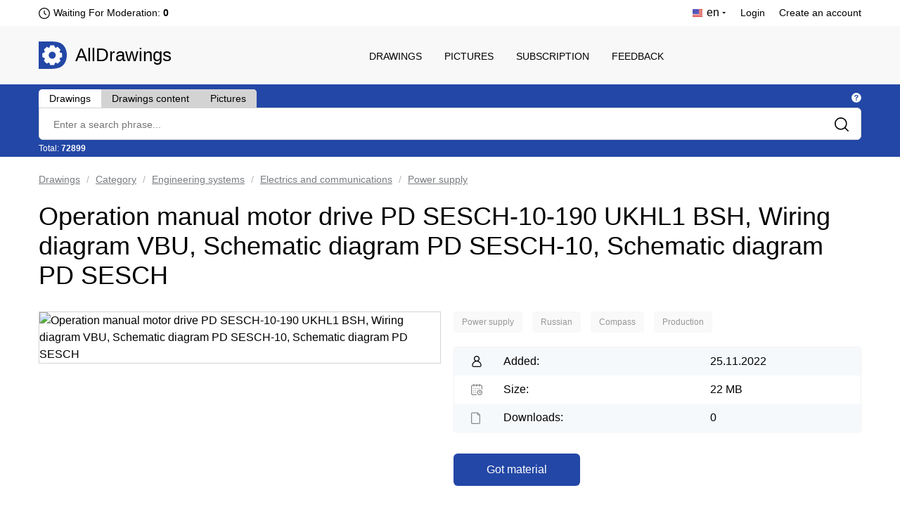

--- FILE ---
content_type: text/html; charset=UTF-8
request_url: https://alldrawings.ru/en/drawings-and-3d-models/item/operation-manual-motor-drive-pd-sesch-10-190-ukhl-1-bsh-wiring-diagram-vbu-schematic-diagram-pd-sesch-10-schematic-diagram-pd-sesch
body_size: 13617
content:
<!DOCTYPE html>
<html lang="en">
<head>
            <meta name="viewport" content="width=device-width, initial-scale=1.0, maximum-scale=1.0, minimum-scale=1.0">
        <meta http-equiv="Content-Type" content="text/html; charset=UTF-8"/>
        <meta name="description" content="Operation manual motor drive PD SESCH-10-190 UKHL1 BSH, Wiring diagram VBU, Schematic diagram PD SESCH-10, Schematic diagram PD SESCH - download drawings in format dwg (autocad) | cdw (kompass)"/>
        <title>Operation manual motor drive PD SESCH-10-190 UKHL1 BSH, Wiring diagram VBU, Schematic diagram PD SESCH-10, Schematic diagram PD SESCH | Download drawings, blueprints, Autocad blocks, 3D models | AllDrawings</title>
        <link rel="icon" type="image/png" sizes="32x32" href="/favicon-32x32.png">
        <link rel="icon" type="image/png" sizes="16x16" href="/favicon-16x16.png">
                    <link rel="canonical" href="https://alldrawings.ru/en/drawings-and-3d-models/item/operation-manual-motor-drive-pd-sesch-10-190-ukhl-1-bsh-wiring-diagram-vbu-schematic-diagram-pd-sesch-10-schematic-diagram-pd-sesch"/>
                            
    <link rel="stylesheet" href="/build/view_material.64bb89eb.css">
        <link rel="stylesheet" href="/build/4.b01e17e9.css"><link rel="stylesheet" href="/build/app.ce18ede9.css">
                <link rel="stylesheet" href="/build/app980.cbdca8c2.css" media="screen and (max-width: 1190px)">
        <link rel="stylesheet" href="/build/app768.af719352.css" media="screen and (max-width: 1020px)">
        <link rel="stylesheet" href="/build/app320.35fed083.css" media="screen and (max-width: 768px)">
        <link rel="stylesheet" href="/build/app_custom.1b8f0ee9.css">
    </head>
<body>
    <div id="counters" style="position:absolute; left:-9999px;">
        <!--LiveInternet counter-->
        <script type="text/javascript"><!--
            document.write("<img src='//counter.yadro.ru/hit?t44.5;r" +
                escape(document.referrer) + ((typeof (screen) == "undefined") ? "" :
                    ";s" + screen.width + "*" + screen.height + "*" + (screen.colorDepth ?
                    screen.colorDepth : screen.pixelDepth)) + ";u" + escape(document.URL) +
                ";" + Math.random() +
                "' alt='' title='LiveInternet' " +
                "border='0' width='31' height='31'>")
            //--></script><!--/LiveInternet-->


        <!-- Yandex.Metrika counter -->
        <script type="text/javascript" >
            (function(m,e,t,r,i,k,a){m[i]=m[i]||function(){(m[i].a=m[i].a||[]).push(arguments)};
                m[i].l=1*new Date();k=e.createElement(t),a=e.getElementsByTagName(t)[0],k.async=1,k.src=r,a.parentNode.insertBefore(k,a)})
            (window, document, "script", "https://mc.yandex.ru/metrika/tag.js", "ym");

            ym(17796973, "init", {
                clickmap:true,
                trackLinks:true,
                accurateTrackBounce:true,
                webvisor:true
            });
        </script>
        <noscript><div><img src="https://mc.yandex.ru/watch/17796973" style="position:absolute; left:-9999px;" alt="" /></div></noscript>
        <!-- /Yandex.Metrika counter -->

        <!-- Global site tag (gtag.js) - Google Analytics -->




    </div>
            <div class="htop">
    <div class="wrap">
        <div class="htop_l">
            <ul>
                <li><a style="display: none">RU</a>
                </li>
                <li>
                    
                                            <span>
                            <img class="lang-current-icon"
                                 data-tippy-content="Usually, moderation takes one day (24 hours). The previous moderation took place  1 day 8 hours 18 minutes ago"
                                 data-tippy-type="tippy-default"
                                 src="/build/images/markup/moderation-clock.3479cd2d.png" alt="icon"/>
                        </span>
                    
                                            <span id="waitingForModeration">
                            <span class="waiting-moderation-text">Waiting For Moderation: </span>
                            <b>
                               0
                            </b>
                        </span>
                                    </li>
            </ul>
        </div>
        <div class="htop_r">
            <ul>
                                                                                                            
                    <li class="logged"><span><img class="lang-current-icon"
                                                  src="/build/images/markup/flag-en.3c33de58.png"
                                                  alt="icon"/> <span>en</span></span>

                        <ul>
                                                                                                        <li>
                        <a class="locale-ru"
                           href="/spisok-kategorij/item/rukovodstvo-po-ekspluatatsii-motornogo-privoda-pd-seshch-10-190-ukhl1-bsh-skhema-montazhnaia-vbu-skhema-printsipialnaia-pd-seshch-10-skhema-montazhnaia-pd-seshch">Русский - RU</a>
                    </li>
                                                            </ul>
                    </li>
                
                                    <li><a href="/en/login">Login</a></li>
                    <li><a href="/en/register">Create an account</a></li>
                            </ul>
        </div>
        <div class="clear"></div>
    </div>
</div>
    <header>
    <div class="wrap">
	<span class="adapt_menu">
		<span class="adapt_menu_a adapt_menu1"></span>
		<span class="adapt_menu_a adapt_menu2"></span>
		<span class="adapt_menu_a adapt_menu3"></span>
        <span class="adapt_menu_text">Menu</span>
	</span>
                <div class="logo"><a href="/en/">AllDrawings</a></div>
        <nav class="nav_top">
            <span class="nav_close"></span>
            <ul>
                
                                        
<li class="">
    <a href="/en/section/drawings-and-3d-models">Drawings</a>
</li>
                                        
<li class="">
    <a href="/en/section/pictures">Pictures</a>
</li>
                                        
<li class="">
    <a href="/en/access">Subscription</a>
</li>
                                        
<li class="">
    <a href="/en/feedback">Feedback</a>
</li>
                
                
            </ul>
        </nav>
        <div class="clear"></div>
    </div>
</header>

    

            
<div id="search_area" class="search"
     data-see-all-results-message="Explore all search results:"
     data-no-results-message="Nothing has been found"
     data-current-search-url="https://alldrawings.ru/en/drawings-and-3d-models/search"
     data-current-autocomplete-url="https://alldrawings.ru/en/drawings-and-3d-models/items-list-autocomplete"
     data-text-extraction-extension="dwg,cdw,frw,spw,doc,docx,pdf"
>
    <div class="wrap">
        <div class="search_top">
            <div class="tabs_links">
                <span class="tab_element "
                      id="drawing_autocomplete_tab"
                      data-search-url="https://alldrawings.ru/en/drawings-and-3d-models/search"
                      data-autocomplete-url="https://alldrawings.ru/en/drawings-and-3d-models/items-list-autocomplete"
                      data-num="72899"
                >Drawings</span>
                <span class="tab_element not_active"
                      id="files_search_autocomplete_tab"
                      data-search-url="https://alldrawings.ru/en/drawings-and-3d-models/content-search"
                      data-num="202467"
                      data-has-advanced-search="true"
                >Drawings content</span>
                <span class="tab_element not_active"
                      id="picture_autocomplete_tab"
                      data-search-url="https://alldrawings.ru/en/pictures/search"
                      data-autocomplete-url="https://alldrawings.ru/en/pictures/items-list-autocomplete"
                      data-num="45533"
                >Pictures</span>
            </div>
            <div class="search_tooltip">
                    <span class="help_tooltip_white"
                          data-tippy-content="<span class='left-align-theme'> <ul> <li><b>Drawings</b> - Search by materials name</li> <li><b>Drawings content</b> - Search by project's files text content. Support search for files with extensions: <b>dwg</b>, <b>cdw</b>, <b>frw</b>, <b>spw</b>, <b>doc</b>, <b>docx</b>, <b>pdf</b></li> <li><b>Pictures</b> - Search by pictures name</li> </ul> </span>"
                          data-tippy-type="tippy-html"
                    ></span>
            </div>
            <div class="clear"></div>
        </div>
        <div class="search_block">
                        <form name="searchForm" method="get" action="https://alldrawings.ru/en/drawings-and-3d-models/search" id="searchForm" name="s" autocomplete="off">
            
            <div><input type="search" id="searchForm_name" name="searchForm[name]" class="search_text" placeholder="Enter a search phrase..." /></div>
            <input class="search_submit" type="submit" value=""/>
        </div>
        <div class="search_bottom">
            <div class="search_stat">
                Total: <b id="numItems">72899</b>
            </div>
            <div id="toggle_advanced_search_button"
                 class="toggle_advanced_search"  style="display: none" >
                Advanced search
            </div>
        </div>
        <div class="clear"></div>
        <div id="advanced_search_area" class="advanced_search"  style="display: none" >
            <div class="advanced_search_label">Search in files:</div>
            <div><input type="text" id="searchForm_contentSearchExtensions" name="searchForm[contentSearchExtensions]" value="dwg,cdw,frw,spw,doc,docx,pdf" /></div>
        </div>
        </form>

    </div>
</div>

        <div id="content">
        <div class="wrap">
                                     <div class="breadcrumbs" id="breadcrumbs">
        <ul>
                            <li>
                                            <a href="
                                                                /en/section/drawings-and-3d-models
                                                    ">Drawings</a>
                                    </li>
                            <li>
                                            <a href="
                                                            /en/drawings-and-3d-models/category/category
                                                    ">Category</a>
                                    </li>
                            <li>
                                            <a href="
                                                            /en/drawings-and-3d-models/category/engineering-systems
                                                    ">Engineering systems</a>
                                    </li>
                            <li>
                                            <a href="
                                                            /en/drawings-and-3d-models/category/electrics-and-communications
                                                    ">Electrics and communications</a>
                                    </li>
                            <li>
                                            <a href="
                                                            /en/drawings-and-3d-models/category/power-supply
                                                    ">Power supply</a>
                                    </li>
                    </ul>
    </div>
    <div itemscope itemtype="https://schema.org/Drawing">
        <h1 itemprop="name">Operation manual motor drive PD SESCH-10-190 UKHL1 BSH, Wiring diagram VBU, Schematic diagram PD SESCH-10, Schematic diagram PD SESCH</h1>

        <div id="gallery-area" data-item-id="75b58d10-b8ec-4709-b242-5aaa9652b3b8" class="card_product_l">
            <div id="gallery-top" class="swiper-container gallery-top">
                <div id="gallery" class="swiper-wrapper">
                                            <img  id="main-image" itemprop="image"                                 data-src="https://media.alldrawings.ru/media_autogenerated/original/prod/images/2022-11/26/fa3e1ac5-c7ea-4953-8521-a015df68bc29.png"
                                class="swiper-slide gallery-image"
                                src="https://media.alldrawings.ru/media_autogenerated/items_info_main_image/prod/images/2022-11/26/fa3e1ac5-c7ea-4953-8521-a015df68bc29.png" title="Operation manual motor drive PD SESCH-10-190 UKHL1 BSH, Wiring diagram VBU, Schematic diagram PD SESCH-10, Schematic diagram PD SESCH"
                                alt="Operation manual motor drive PD SESCH-10-190 UKHL1 BSH, Wiring diagram VBU, Schematic diagram PD SESCH-10, Schematic diagram PD SESCH">
                                                        </div>
                            </div>

                    </div>

        <div class="card_product_r">
                        
            <div id="categories-list" class="more_sections">
    <ul itemprop="keywords">
                    <li class="category">
                                    <a href="/en/drawings-and-3d-models/category/power-supply">
                        Power supply
                    </a>
                            </li>
                    <li class="category">
                                    <a href="/en/drawings-and-3d-models/category/russian">
                        Russian
                    </a>
                            </li>
                    <li class="category">
                                    <a href="/en/drawings-and-3d-models/category/compass">
                        Compass
                    </a>
                            </li>
                    <li class="category">
                                    <a href="/en/drawings-and-3d-models/category/production">
                        Production
                    </a>
                            </li>
        
    </ul>
</div>

            <div class="card_product_r_info">
                <ul>
                                                                    <li><span>Added:</span> 25.11.2022</li>
                        <li>
                            <span>Size:</span> 22 MB
                        </li>
                        <li id="numDownloads">
                            <span>Downloads:</span> 0
                        </li>
                                    </ul>
            </div>

            <div id="download-area" class="download_area">
                                                <div class="card_product_r_download">
                <a id="temporary-free-download" class="button download_link"
                   href="/en/purchase/fast/75b58d10-b8ec-4709-b242-5aaa9652b3b8">
                    Got material
                </a>
            </div>
                                    </div>
            <div class="ya-share2" data-curtain data-shape="round"
                 data-services="vkontakte,facebook,odnoklassniki,telegram,twitter,pinterest,linkedin,reddit"
                 data-image="https://media.alldrawings.ru/media_autogenerated/items_info_main_image/prod/images/2022-11/26/fa3e1ac5-c7ea-4953-8521-a015df68bc29.png"></div>
            <div class="s_media_links">
                <div class="t_bot_area">
                    <div>
                        <img src="/build/images/markup/bot.639479ce.png" alt="telegram_icon">
                        <a class="bot_link" target="_blank"
                           href="https://telegram.me/AllDrawingsBot">Telegram bot for searching materials</a>
                    </div>
                    <div>
                        <img src="/build/images/markup/dollar.4cb8b084.png" alt="telegram_icon">
                        <a class="bot_link" target="_blank"
                           href="/en/blog/item/drawings-purchasing">Drawings purchasing</a>
                    </div>

                </div>

                <div class="s_media_links_title">Subscribe to receive an information about new materials:</div>

                <div><img src="/build/images/markup/telegram_icon.92882d13.png" alt="telegram_icon"><a
                            title="Telegram"
                            target="_blank"
                            class="s_media_links_link"
                            href="https://t.me/alldrawings">https://t.me/alldrawings</a>
                </div>
                <div><img src="/build/images/markup/vk_icon.65626b4f.png" alt="vk_icon"><a title="VKontakte"
                                                                                                target="_blank"
                                                                                                class="s_media_links_link"
                                                                                                href="https://vk.com/alldrawings">https://vk.com/alldrawings</a>
                </div>
            </div>
        </div>

        <div class="clear"></div>

                    <div class="card_product_tabs">
                <div id="description" class="content_description">
                    <h2>Description</h2>
                    <div itemprop="description"
                         id="description_text"><p>Factory circuits for the motor drive PD SESCH-10 and the remote control unit VBU. Includes: mounting scheme PD-10 (formats bmp, cdw, dxf, dwg), VBU (formats bmp, cdw, dxf, dwg), schematic diagram pd SESCH-10 (formats bmp, cdw, dwg).</p></div>
                </div>

                <div data-no-search-result="No matches has been found"
                     data-no-overall-search-result="Files with matches have not been found"
                     data-num-matches="Files with matches:"
                     data-search-url="/en/catalog/attachment-search/75b58d10-b8ec-4709-b242-5aaa9652b3b8"
                     id="filesStructure"
                     class="composition">
                    <h2>Project&#039;s Content</h2>
                                            <div class="overallSearchInfo" id="overallSearchInfo"></div>
                        <span id="structureSearchProgress"></span>
                        <div class="searchInAttachments" id="searchInAttachments">
                            <input placeholder="Search in files text content..."
                                   class="searchInAttachmentsInput" type="search" id="searchInAttachmentsInput"
                                   name="searchInAttachmentsInput"/>
                        </div>
                        <div class="clear"></div>
                                        <div id="structureTable" class="structure_table_wrapper">
                        <table>
                            <tbody>
                                                                                                <tr id="elem_row_35778718-7113-4bf9-85cd-14f69f5da209"
                                        class="level-0 tableRow "
                                        data-row-offset="1em">
                                        <td class="columnFileName">
                                            <div class="table_structure_name">
                                                <img class="structure_element_icon"
                                                     src="/build/images/icons/icon-dxf.3ae1c8cb.png"
                                                                                                                    data-tippy-content="Can be opened with: AutoCAD or DWG TrueView"
                                                            data-tippy-type="tippy-default"
                                                                                                             alt="icon"/>
                                                <span id="elem_row_35778718-7113-4bf9-85cd-14f69f5da209"
                                                      class="file_name
                                                                                                            ">
                                                    6ГК 388 691 СБ Шкаф управления привода ПД СЭЩ (изм.1).dxf
                                                </span>

                                                                                                    <span class="elem_row_metadata">[</span>
                                                
                                                                                                    <span class="elem_row_metadata">
                                                    8 MB
                                                </span>
                                                
                                                
                                                
                                                
                                                                                                    <span class="elem_row_metadata">]</span>
                                                
                                                
                                            </div>
                                            <span data-elem-id="35778718-7113-4bf9-85cd-14f69f5da209"></span>
                                        </td>
                                    </tr>
                                                                                                                                <tr id="elem_row_1d0bfc1a-ba00-4d29-87d2-485123eeab54"
                                        class="level-0 tableRow "
                                        data-row-offset="2em">
                                        <td class="columnFileName">
                                            <div class="table_structure_name">
                                                <img class="structure_element_icon"
                                                     src="/build/images/icons/icon-dxf.3ae1c8cb.png"
                                                                                                                    data-tippy-content="Can be opened with: AutoCAD or DWG TrueView"
                                                            data-tippy-type="tippy-default"
                                                                                                             alt="icon"/>
                                                <span id="elem_row_1d0bfc1a-ba00-4d29-87d2-485123eeab54"
                                                      class="file_name
                                                                                                            ">
                                                    6ГК 388 691 Э4 Схема монтажная ВБУ.dxf
                                                </span>

                                                                                                    <span class="elem_row_metadata">[</span>
                                                
                                                                                                    <span class="elem_row_metadata">
                                                    545 KB
                                                </span>
                                                
                                                
                                                
                                                
                                                                                                    <span class="elem_row_metadata">]</span>
                                                
                                                
                                            </div>
                                            <span data-elem-id="1d0bfc1a-ba00-4d29-87d2-485123eeab54"></span>
                                        </td>
                                    </tr>
                                                                                                                                <tr id="elem_row_289ec900-2588-4b72-912a-1ffa1ca9e7d7"
                                        class="level-0 tableRow "
                                        data-row-offset="3em">
                                        <td class="columnFileName">
                                            <div class="table_structure_name">
                                                <img class="structure_element_icon"
                                                     src="/build/images/icons/icon-bmp.2fce789e.png"
                                                                                                                    data-tippy-content="Can be opened with: Program for viewing images"
                                                            data-tippy-type="tippy-default"
                                                                                                             alt="icon"/>
                                                <span id="elem_row_289ec900-2588-4b72-912a-1ffa1ca9e7d7"
                                                      class="file_name
                                                                                                            ">
                                                    6ГК 207 065 Э4 1 Схема монтажная ПД СЭЩ изм.5з(3).bmp
                                                </span>

                                                                                                    <span class="elem_row_metadata">[</span>
                                                
                                                                                                    <span class="elem_row_metadata">
                                                    370 KB
                                                </span>
                                                
                                                
                                                
                                                
                                                                                                    <span class="elem_row_metadata">]</span>
                                                
                                                
                                            </div>
                                            <span data-elem-id="289ec900-2588-4b72-912a-1ffa1ca9e7d7"></span>
                                        </td>
                                    </tr>
                                                                                                                                <tr id="elem_row_4945f14c-309b-4832-9b81-8be2cab60eac"
                                        class="level-0 tableRow "
                                        data-row-offset="4em">
                                        <td class="columnFileName">
                                            <div class="table_structure_name">
                                                <img class="structure_element_icon"
                                                     src="/build/images/icons/icon-pdf.25deeb74.png"
                                                                                                                    data-tippy-content="Can be opened with: Adobe Acrobat Reader"
                                                            data-tippy-type="tippy-default"
                                                                                                             alt="icon"/>
                                                <span id="elem_row_4945f14c-309b-4832-9b81-8be2cab60eac"
                                                      class="file_name
                                                                                                            ">
                                                    0ГК.412.282-01 РЭ ПД СЭЩ-10-190 УХЛ1 БШ.pdf
                                                </span>

                                                                                                    <span class="elem_row_metadata">[</span>
                                                
                                                                                                    <span class="elem_row_metadata">
                                                    2 MB
                                                </span>
                                                
                                                
                                                                                                                                                            <span class="indexMark"
                                                              data-tippy-content="File&#039;s text content is not available for search"
                                                              data-tippy-type="tippy-default">
                                                            <img src="/build/images/markup/icon-search-crossed.54e5e660.png"/>
                                                        </span>
                                                                                                    
                                                
                                                                                                    <span class="elem_row_metadata">]</span>
                                                
                                                
                                            </div>
                                            <span data-elem-id="4945f14c-309b-4832-9b81-8be2cab60eac"></span>
                                        </td>
                                    </tr>
                                                                                                                                <tr id="elem_row_dd4b6c89-25ae-4f0b-8f9c-e85bc8c30f84"
                                        class="level-0 tableRow has_additional_info"
                                        data-row-offset="5em">
                                        <td class="columnFileName">
                                            <div class="table_structure_name">
                                                <img class="structure_element_icon"
                                                     src="/build/images/icons/icon-dwg.cc3682be.png"
                                                                                                                    data-tippy-content="Can be opened with: AutoCAD or DWG TrueView"
                                                            data-tippy-type="tippy-default"
                                                                                                             alt="icon"/>
                                                <span id="elem_row_dd4b6c89-25ae-4f0b-8f9c-e85bc8c30f84"
                                                      class="file_name
                                                                                                            ">
                                                    6ГК 388 691 СБ Шкаф управления привода ПД СЭЩ (изм.1).dwg
                                                </span>

                                                                                                    <span class="elem_row_metadata">[</span>
                                                
                                                                                                    <span class="elem_row_metadata">
                                                    853 KB
                                                </span>
                                                
                                                
                                                                                                                                                            <span class="indexMark"
                                                              data-tippy-content="File&#039;s text content is available for search"
                                                              data-tippy-type="tippy-default">
                                                            <img src="/build/images/markup/icon-search.a03ef3c6.png"/>
                                                        </span>
                                                                                                    
                                                                                                    <span class="indexMark"
                                                          data-tippy-content="Content language: Russian"
                                                          data-tippy-type="tippy-default">
                                                    <img class="material-lang-icon"
                                                         src="/build/images/icons/materials_language_flags/ru.d634727e.png"/>
                                                    </span>
                                                
                                                                                                    <span class="elem_row_metadata">]</span>
                                                
                                                
                                            </div>
                                            <span data-elem-id="dd4b6c89-25ae-4f0b-8f9c-e85bc8c30f84"></span>
                                        </td>
                                    </tr>
                                                                                                                                <tr id="elem_row_ff837020-f146-4596-8fd7-2e94ba7013ae"
                                        class="level-0 tableRow has_additional_info"
                                        data-row-offset="6em">
                                        <td class="columnFileName">
                                            <div class="table_structure_name">
                                                <img class="structure_element_icon"
                                                     src="/build/images/icons/icon-dwg.cc3682be.png"
                                                                                                                    data-tippy-content="Can be opened with: AutoCAD or DWG TrueView"
                                                            data-tippy-type="tippy-default"
                                                                                                             alt="icon"/>
                                                <span id="elem_row_ff837020-f146-4596-8fd7-2e94ba7013ae"
                                                      class="file_name
                                                                                                            ">
                                                    6ГК 207 065 Э4 1 Схема монтажная ПД СЭЩ изм.5з.dwg
                                                </span>

                                                                                                    <span class="elem_row_metadata">[</span>
                                                
                                                                                                    <span class="elem_row_metadata">
                                                    114 KB
                                                </span>
                                                
                                                
                                                                                                                                                            <span class="indexMark"
                                                              data-tippy-content="File&#039;s text content is available for search"
                                                              data-tippy-type="tippy-default">
                                                            <img src="/build/images/markup/icon-search.a03ef3c6.png"/>
                                                        </span>
                                                                                                    
                                                                                                    <span class="indexMark"
                                                          data-tippy-content="Content language: Russian"
                                                          data-tippy-type="tippy-default">
                                                    <img class="material-lang-icon"
                                                         src="/build/images/icons/materials_language_flags/ru.d634727e.png"/>
                                                    </span>
                                                
                                                                                                    <span class="elem_row_metadata">]</span>
                                                
                                                
                                            </div>
                                            <span data-elem-id="ff837020-f146-4596-8fd7-2e94ba7013ae"></span>
                                        </td>
                                    </tr>
                                                                                                                                <tr id="elem_row_0606ac05-2731-455f-827e-9cb50b98f9a6"
                                        class="level-0 tableRow has_additional_info"
                                        data-row-offset="7em">
                                        <td class="columnFileName">
                                            <div class="table_structure_name">
                                                <img class="structure_element_icon"
                                                     src="/build/images/icons/icon-cdw.f568e495.png"
                                                                                                                    data-tippy-content="Can be opened with: Kompas or KOMPAS-3D Viewer"
                                                            data-tippy-type="tippy-default"
                                                                                                             alt="icon"/>
                                                <span id="elem_row_0606ac05-2731-455f-827e-9cb50b98f9a6"
                                                      class="file_name
                                                                                                            ">
                                                    6ГК 207 065 Э3 Схема принципиальная ПД СЭЩ-10.cdw
                                                </span>

                                                                                                    <span class="elem_row_metadata">[</span>
                                                
                                                                                                    <span class="elem_row_metadata">
                                                    78 KB
                                                </span>
                                                
                                                                                                    <span class="indexMark"
                                                          data-tippy-content="Preview is available"
                                                          data-tippy-type="tippy-default">
                                                            <img src="/build/images/markup/icon-image.3c25b3c5.png"/>
                                                        </span>
                                                
                                                                                                                                                            <span class="indexMark"
                                                              data-tippy-content="File&#039;s text content is available for search"
                                                              data-tippy-type="tippy-default">
                                                            <img src="/build/images/markup/icon-search.a03ef3c6.png"/>
                                                        </span>
                                                                                                    
                                                                                                    <span class="indexMark"
                                                          data-tippy-content="Content language: Russian"
                                                          data-tippy-type="tippy-default">
                                                    <img class="material-lang-icon"
                                                         src="/build/images/icons/materials_language_flags/ru.d634727e.png"/>
                                                    </span>
                                                
                                                                                                    <span class="elem_row_metadata">]</span>
                                                
                                                
                                            </div>
                                            <span data-elem-id="0606ac05-2731-455f-827e-9cb50b98f9a6"></span>
                                        </td>
                                    </tr>
                                                                                                                                <tr id="elem_row_216371c5-b4cb-4c45-b9c9-be229ca87c61"
                                        class="level-0 tableRow has_additional_info"
                                        data-row-offset="8em">
                                        <td class="columnFileName">
                                            <div class="table_structure_name">
                                                <img class="structure_element_icon"
                                                     src="/build/images/icons/icon-dwg.cc3682be.png"
                                                                                                                    data-tippy-content="Can be opened with: AutoCAD or DWG TrueView"
                                                            data-tippy-type="tippy-default"
                                                                                                             alt="icon"/>
                                                <span id="elem_row_216371c5-b4cb-4c45-b9c9-be229ca87c61"
                                                      class="file_name
                                                                                                            ">
                                                    6ГК 207 065 Э3 Схема принципиальная ПД СЭЩ-10.dwg
                                                </span>

                                                                                                    <span class="elem_row_metadata">[</span>
                                                
                                                                                                    <span class="elem_row_metadata">
                                                    68 KB
                                                </span>
                                                
                                                
                                                                                                                                                            <span class="indexMark"
                                                              data-tippy-content="File&#039;s text content is available for search"
                                                              data-tippy-type="tippy-default">
                                                            <img src="/build/images/markup/icon-search.a03ef3c6.png"/>
                                                        </span>
                                                                                                    
                                                                                                    <span class="indexMark"
                                                          data-tippy-content="Content language: Russian"
                                                          data-tippy-type="tippy-default">
                                                    <img class="material-lang-icon"
                                                         src="/build/images/icons/materials_language_flags/ru.d634727e.png"/>
                                                    </span>
                                                
                                                                                                    <span class="elem_row_metadata">]</span>
                                                
                                                
                                            </div>
                                            <span data-elem-id="216371c5-b4cb-4c45-b9c9-be229ca87c61"></span>
                                        </td>
                                    </tr>
                                                                                                                                <tr id="elem_row_02ca7466-5087-4ce6-a3e9-d8e378e9290e"
                                        class="level-0 tableRow "
                                        data-row-offset="9em">
                                        <td class="columnFileName">
                                            <div class="table_structure_name">
                                                <img class="structure_element_icon"
                                                     src="/build/images/icons/icon-bmp.2fce789e.png"
                                                                                                                    data-tippy-content="Can be opened with: Program for viewing images"
                                                            data-tippy-type="tippy-default"
                                                                                                             alt="icon"/>
                                                <span id="elem_row_02ca7466-5087-4ce6-a3e9-d8e378e9290e"
                                                      class="file_name
                                                                                                            ">
                                                    6ГК 207 065 Э3 Схема принципиальная ПД СЭЩ-10.bmp
                                                </span>

                                                                                                    <span class="elem_row_metadata">[</span>
                                                
                                                                                                    <span class="elem_row_metadata">
                                                    2 MB
                                                </span>
                                                
                                                
                                                
                                                
                                                                                                    <span class="elem_row_metadata">]</span>
                                                
                                                
                                            </div>
                                            <span data-elem-id="02ca7466-5087-4ce6-a3e9-d8e378e9290e"></span>
                                        </td>
                                    </tr>
                                                                                                                                <tr id="elem_row_99863f83-91e1-4417-8191-96982d27fe9e"
                                        class="level-0 tableRow "
                                        data-row-offset="10em">
                                        <td class="columnFileName">
                                            <div class="table_structure_name">
                                                <img class="structure_element_icon"
                                                     src="/build/images/icons/icon-bmp.2fce789e.png"
                                                                                                                    data-tippy-content="Can be opened with: Program for viewing images"
                                                            data-tippy-type="tippy-default"
                                                                                                             alt="icon"/>
                                                <span id="elem_row_99863f83-91e1-4417-8191-96982d27fe9e"
                                                      class="file_name
                                                                                                            ">
                                                    6ГК 388 691 Э4 Схема монтажная ВБУ(1).bmp
                                                </span>

                                                                                                    <span class="elem_row_metadata">[</span>
                                                
                                                                                                    <span class="elem_row_metadata">
                                                    536 KB
                                                </span>
                                                
                                                
                                                
                                                
                                                                                                    <span class="elem_row_metadata">]</span>
                                                
                                                
                                            </div>
                                            <span data-elem-id="99863f83-91e1-4417-8191-96982d27fe9e"></span>
                                        </td>
                                    </tr>
                                                                                                                                <tr id="elem_row_acc53986-a657-4082-a249-e7746de59272"
                                        class="level-0 tableRow "
                                        data-row-offset="11em">
                                        <td class="columnFileName">
                                            <div class="table_structure_name">
                                                <img class="structure_element_icon"
                                                     src="/build/images/icons/icon-bmp.2fce789e.png"
                                                                                                                    data-tippy-content="Can be opened with: Program for viewing images"
                                                            data-tippy-type="tippy-default"
                                                                                                             alt="icon"/>
                                                <span id="elem_row_acc53986-a657-4082-a249-e7746de59272"
                                                      class="file_name
                                                                                                            ">
                                                    6ГК 388 691 Э4 Схема монтажная ВБУ(2).bmp
                                                </span>

                                                                                                    <span class="elem_row_metadata">[</span>
                                                
                                                                                                    <span class="elem_row_metadata">
                                                    536 KB
                                                </span>
                                                
                                                
                                                
                                                
                                                                                                    <span class="elem_row_metadata">]</span>
                                                
                                                
                                            </div>
                                            <span data-elem-id="acc53986-a657-4082-a249-e7746de59272"></span>
                                        </td>
                                    </tr>
                                                                                                                                <tr id="elem_row_5297a95f-ed36-41a2-98aa-c8ffef47cddd"
                                        class="level-0 tableRow has_additional_info"
                                        data-row-offset="12em">
                                        <td class="columnFileName">
                                            <div class="table_structure_name">
                                                <img class="structure_element_icon"
                                                     src="/build/images/icons/icon-dwg.cc3682be.png"
                                                                                                                    data-tippy-content="Can be opened with: AutoCAD or DWG TrueView"
                                                            data-tippy-type="tippy-default"
                                                                                                             alt="icon"/>
                                                <span id="elem_row_5297a95f-ed36-41a2-98aa-c8ffef47cddd"
                                                      class="file_name
                                                                                                            ">
                                                    6ГК 388 691 Э4 Схема монтажная ВБУ.dwg
                                                </span>

                                                                                                    <span class="elem_row_metadata">[</span>
                                                
                                                                                                    <span class="elem_row_metadata">
                                                    66 KB
                                                </span>
                                                
                                                
                                                                                                                                                            <span class="indexMark"
                                                              data-tippy-content="File&#039;s text content is available for search"
                                                              data-tippy-type="tippy-default">
                                                            <img src="/build/images/markup/icon-search.a03ef3c6.png"/>
                                                        </span>
                                                                                                    
                                                                                                    <span class="indexMark"
                                                          data-tippy-content="Content language: Russian"
                                                          data-tippy-type="tippy-default">
                                                    <img class="material-lang-icon"
                                                         src="/build/images/icons/materials_language_flags/ru.d634727e.png"/>
                                                    </span>
                                                
                                                                                                    <span class="elem_row_metadata">]</span>
                                                
                                                
                                            </div>
                                            <span data-elem-id="5297a95f-ed36-41a2-98aa-c8ffef47cddd"></span>
                                        </td>
                                    </tr>
                                                                                                                                <tr id="elem_row_3d6d8438-b544-4bed-83b2-beb4c170be6e"
                                        class="level-0 tableRow "
                                        data-row-offset="13em">
                                        <td class="columnFileName">
                                            <div class="table_structure_name">
                                                <img class="structure_element_icon"
                                                     src="/build/images/icons/icon-dxf.3ae1c8cb.png"
                                                                                                                    data-tippy-content="Can be opened with: AutoCAD or DWG TrueView"
                                                            data-tippy-type="tippy-default"
                                                                                                             alt="icon"/>
                                                <span id="elem_row_3d6d8438-b544-4bed-83b2-beb4c170be6e"
                                                      class="file_name
                                                                                                            ">
                                                    6ГК 207 065 Э4 1 Схема монтажная ПД СЭЩ изм.5з.dxf
                                                </span>

                                                                                                    <span class="elem_row_metadata">[</span>
                                                
                                                                                                    <span class="elem_row_metadata">
                                                    989 KB
                                                </span>
                                                
                                                
                                                
                                                
                                                                                                    <span class="elem_row_metadata">]</span>
                                                
                                                
                                            </div>
                                            <span data-elem-id="3d6d8438-b544-4bed-83b2-beb4c170be6e"></span>
                                        </td>
                                    </tr>
                                                                                                                                <tr id="elem_row_ffa290bf-2d43-417a-bb83-2802ef95ffdd"
                                        class="level-0 tableRow "
                                        data-row-offset="14em">
                                        <td class="columnFileName">
                                            <div class="table_structure_name">
                                                <img class="structure_element_icon"
                                                     src="/build/images/icons/icon-bmp.2fce789e.png"
                                                                                                                    data-tippy-content="Can be opened with: Program for viewing images"
                                                            data-tippy-type="tippy-default"
                                                                                                             alt="icon"/>
                                                <span id="elem_row_ffa290bf-2d43-417a-bb83-2802ef95ffdd"
                                                      class="file_name
                                                                                                            ">
                                                    6ГК 207 065 Э4 1 Схема монтажная ПД СЭЩ изм.5з(1).bmp
                                                </span>

                                                                                                    <span class="elem_row_metadata">[</span>
                                                
                                                                                                    <span class="elem_row_metadata">
                                                    1 MB
                                                </span>
                                                
                                                
                                                
                                                
                                                                                                    <span class="elem_row_metadata">]</span>
                                                
                                                
                                            </div>
                                            <span data-elem-id="ffa290bf-2d43-417a-bb83-2802ef95ffdd"></span>
                                        </td>
                                    </tr>
                                                                                                                                <tr id="elem_row_d207851c-8407-41a1-abf1-93967dda8eb1"
                                        class="level-0 tableRow "
                                        data-row-offset="15em">
                                        <td class="columnFileName">
                                            <div class="table_structure_name">
                                                <img class="structure_element_icon"
                                                     src="/build/images/icons/icon-bmp.2fce789e.png"
                                                                                                                    data-tippy-content="Can be opened with: Program for viewing images"
                                                            data-tippy-type="tippy-default"
                                                                                                             alt="icon"/>
                                                <span id="elem_row_d207851c-8407-41a1-abf1-93967dda8eb1"
                                                      class="file_name
                                                                                                            ">
                                                    6ГК 388 691 СБ Шкаф управления привода ПД СЭЩ (изм.1)(2).bmp
                                                </span>

                                                                                                    <span class="elem_row_metadata">[</span>
                                                
                                                                                                    <span class="elem_row_metadata">
                                                    1 MB
                                                </span>
                                                
                                                
                                                
                                                
                                                                                                    <span class="elem_row_metadata">]</span>
                                                
                                                
                                            </div>
                                            <span data-elem-id="d207851c-8407-41a1-abf1-93967dda8eb1"></span>
                                        </td>
                                    </tr>
                                                                                                                                <tr id="elem_row_59957f3f-6343-4f12-8627-81d2bfe64c86"
                                        class="level-0 tableRow "
                                        data-row-offset="16em">
                                        <td class="columnFileName">
                                            <div class="table_structure_name">
                                                <img class="structure_element_icon"
                                                     src="/build/images/icons/icon-bmp.2fce789e.png"
                                                                                                                    data-tippy-content="Can be opened with: Program for viewing images"
                                                            data-tippy-type="tippy-default"
                                                                                                             alt="icon"/>
                                                <span id="elem_row_59957f3f-6343-4f12-8627-81d2bfe64c86"
                                                      class="file_name
                                                                                                            ">
                                                    6ГК 207 065 Э4 1 Схема монтажная ПД СЭЩ изм.5з(2).bmp
                                                </span>

                                                                                                    <span class="elem_row_metadata">[</span>
                                                
                                                                                                    <span class="elem_row_metadata">
                                                    741 KB
                                                </span>
                                                
                                                
                                                
                                                
                                                                                                    <span class="elem_row_metadata">]</span>
                                                
                                                
                                            </div>
                                            <span data-elem-id="59957f3f-6343-4f12-8627-81d2bfe64c86"></span>
                                        </td>
                                    </tr>
                                                                                                                                <tr id="elem_row_5eb217b0-4056-4479-a909-1a4677bba2d1"
                                        class="level-0 tableRow "
                                        data-row-offset="17em">
                                        <td class="columnFileName">
                                            <div class="table_structure_name">
                                                <img class="structure_element_icon"
                                                     src="/build/images/icons/icon-bmp.2fce789e.png"
                                                                                                                    data-tippy-content="Can be opened with: Program for viewing images"
                                                            data-tippy-type="tippy-default"
                                                                                                             alt="icon"/>
                                                <span id="elem_row_5eb217b0-4056-4479-a909-1a4677bba2d1"
                                                      class="file_name
                                                                                                            ">
                                                    6ГК 388 691 СБ Шкаф управления привода ПД СЭЩ (изм.1)(1).bmp
                                                </span>

                                                                                                    <span class="elem_row_metadata">[</span>
                                                
                                                                                                    <span class="elem_row_metadata">
                                                    1 MB
                                                </span>
                                                
                                                
                                                
                                                
                                                                                                    <span class="elem_row_metadata">]</span>
                                                
                                                
                                            </div>
                                            <span data-elem-id="5eb217b0-4056-4479-a909-1a4677bba2d1"></span>
                                        </td>
                                    </tr>
                                                                                                                                <tr id="elem_row_9c87de1a-4c96-4ee2-94cd-dd4d96edcf0d"
                                        class="level-0 tableRow has_additional_info"
                                        data-row-offset="18em">
                                        <td class="columnFileName">
                                            <div class="table_structure_name">
                                                <img class="structure_element_icon"
                                                     src="/build/images/icons/icon-cdw.f568e495.png"
                                                                                                                    data-tippy-content="Can be opened with: Kompas or KOMPAS-3D Viewer"
                                                            data-tippy-type="tippy-default"
                                                                                                             alt="icon"/>
                                                <span id="elem_row_9c87de1a-4c96-4ee2-94cd-dd4d96edcf0d"
                                                      class="file_name
                                                                                                            ">
                                                    6ГК 388 691 СБ Шкаф управления привода ПД СЭЩ (изм.1).cdw
                                                </span>

                                                                                                    <span class="elem_row_metadata">[</span>
                                                
                                                                                                    <span class="elem_row_metadata">
                                                    2 MB
                                                </span>
                                                
                                                                                                    <span class="indexMark"
                                                          data-tippy-content="Preview is available"
                                                          data-tippy-type="tippy-default">
                                                            <img src="/build/images/markup/icon-image.3c25b3c5.png"/>
                                                        </span>
                                                
                                                                                                                                                            <span class="indexMark"
                                                              data-tippy-content="File&#039;s text content is available for search"
                                                              data-tippy-type="tippy-default">
                                                            <img src="/build/images/markup/icon-search.a03ef3c6.png"/>
                                                        </span>
                                                                                                    
                                                                                                    <span class="indexMark"
                                                          data-tippy-content="Content language: Russian"
                                                          data-tippy-type="tippy-default">
                                                    <img class="material-lang-icon"
                                                         src="/build/images/icons/materials_language_flags/ru.d634727e.png"/>
                                                    </span>
                                                
                                                                                                    <span class="elem_row_metadata">]</span>
                                                
                                                
                                            </div>
                                            <span data-elem-id="9c87de1a-4c96-4ee2-94cd-dd4d96edcf0d"></span>
                                        </td>
                                    </tr>
                                                                                                                                <tr id="elem_row_0f670032-816f-4f69-8325-caca41b6a5e6"
                                        class="level-0 tableRow has_additional_info"
                                        data-row-offset="19em">
                                        <td class="columnFileName">
                                            <div class="table_structure_name">
                                                <img class="structure_element_icon"
                                                     src="/build/images/icons/icon-cdw.f568e495.png"
                                                                                                                    data-tippy-content="Can be opened with: Kompas or KOMPAS-3D Viewer"
                                                            data-tippy-type="tippy-default"
                                                                                                             alt="icon"/>
                                                <span id="elem_row_0f670032-816f-4f69-8325-caca41b6a5e6"
                                                      class="file_name
                                                                                                            ">
                                                    6ГК 207 065 Э4 1 Схема монтажная ПД СЭЩ изм.5з.cdw
                                                </span>

                                                                                                    <span class="elem_row_metadata">[</span>
                                                
                                                                                                    <span class="elem_row_metadata">
                                                    632 KB
                                                </span>
                                                
                                                                                                    <span class="indexMark"
                                                          data-tippy-content="Preview is available"
                                                          data-tippy-type="tippy-default">
                                                            <img src="/build/images/markup/icon-image.3c25b3c5.png"/>
                                                        </span>
                                                
                                                                                                                                                            <span class="indexMark"
                                                              data-tippy-content="File&#039;s text content is available for search"
                                                              data-tippy-type="tippy-default">
                                                            <img src="/build/images/markup/icon-search.a03ef3c6.png"/>
                                                        </span>
                                                                                                    
                                                                                                    <span class="indexMark"
                                                          data-tippy-content="Content language: Russian"
                                                          data-tippy-type="tippy-default">
                                                    <img class="material-lang-icon"
                                                         src="/build/images/icons/materials_language_flags/ru.d634727e.png"/>
                                                    </span>
                                                
                                                                                                    <span class="elem_row_metadata">]</span>
                                                
                                                
                                            </div>
                                            <span data-elem-id="0f670032-816f-4f69-8325-caca41b6a5e6"></span>
                                        </td>
                                    </tr>
                                                                                                                                <tr id="elem_row_c08af1dd-5bd8-4fc1-9901-4e8a821a2b46"
                                        class="level-0 tableRow has_additional_info"
                                        data-row-offset="20em">
                                        <td class="columnFileName">
                                            <div class="table_structure_name">
                                                <img class="structure_element_icon"
                                                     src="/build/images/icons/icon-cdw.f568e495.png"
                                                                                                                    data-tippy-content="Can be opened with: Kompas or KOMPAS-3D Viewer"
                                                            data-tippy-type="tippy-default"
                                                                                                             alt="icon"/>
                                                <span id="elem_row_c08af1dd-5bd8-4fc1-9901-4e8a821a2b46"
                                                      class="file_name
                                                                                                            ">
                                                    6ГК 388 691 Э4 Схема монтажная ВБУ.cdw
                                                </span>

                                                                                                    <span class="elem_row_metadata">[</span>
                                                
                                                                                                    <span class="elem_row_metadata">
                                                    335 KB
                                                </span>
                                                
                                                                                                    <span class="indexMark"
                                                          data-tippy-content="Preview is available"
                                                          data-tippy-type="tippy-default">
                                                            <img src="/build/images/markup/icon-image.3c25b3c5.png"/>
                                                        </span>
                                                
                                                                                                                                                            <span class="indexMark"
                                                              data-tippy-content="File&#039;s text content is available for search"
                                                              data-tippy-type="tippy-default">
                                                            <img src="/build/images/markup/icon-search.a03ef3c6.png"/>
                                                        </span>
                                                                                                    
                                                                                                    <span class="indexMark"
                                                          data-tippy-content="Content language: Russian"
                                                          data-tippy-type="tippy-default">
                                                    <img class="material-lang-icon"
                                                         src="/build/images/icons/materials_language_flags/ru.d634727e.png"/>
                                                    </span>
                                                
                                                                                                    <span class="elem_row_metadata">]</span>
                                                
                                                
                                            </div>
                                            <span data-elem-id="c08af1dd-5bd8-4fc1-9901-4e8a821a2b46"></span>
                                        </td>
                                    </tr>
                                                                                        </tbody>
                        </table>
                    </div>
                </div>

                <div class="programs_block">
                                                            <div class="programs_block">
                    <div class="programs_title">The material is an archive with files that can be opened in programs:</div>
                    <ul class="programs_list_ul">
                                                    <li class="programs_list_li">AutoCAD or DWG TrueView</li>
                                                    <li class="programs_list_li">Program for viewing images</li>
                                                    <li class="programs_list_li">Adobe Acrobat Reader</li>
                                                    <li class="programs_list_li">Kompas or KOMPAS-3D Viewer</li>
                                            </ul>
                </div>
                <div class="about_materials_link"><a rel="nofollow" href="/en/feedback#faq">About file formats and types of materials</a></div>
            
                        </div>

                                    <div id="additional_description" class="content_description">
                        <h2>Additional information</h2>
                        <div itemprop="text" id="additional_description_text"
                             class="additional_description_text">

                                                            <div class="drawing_content_title_area">
                                    <span class="drawing_content_title">Drawings content</span>
                                    <span class="help_tooltip_grey"
                                          data-tippy-content="Automatically retrieved and processed text which drawings contain"
                                          data-tippy-type="tippy-default"
                                    ></span>
                                </div>
                                                                                                                                                                                                                                                                                                                                                                                                                                                                                                                                                                                                                                                                                                                                                                                                                                                                                                                                                                <div class="file_content">
                                                <p id="elem_preview_dd4b6c89-25ae-4f0b-8f9c-e85bc8c30f84"
                                                   class="content_file_name">
                                                    <img class="structure_element_icon"
                                                         src="/build/images/icons/icon-dwg.cc3682be.png"
                                                         alt="icon"/>
                                                    <span class="structure_element_name">6ГК 388 691 СБ Шкаф управления привода ПД СЭЩ (изм.1).dwg</span>
                                                                                                    </p>

                                                
                                                                                            </div>
                                                                                                                                                                                                                                                                            <div class="file_content">
                                                <p id="elem_preview_ff837020-f146-4596-8fd7-2e94ba7013ae"
                                                   class="content_file_name">
                                                    <img class="structure_element_icon"
                                                         src="/build/images/icons/icon-dwg.cc3682be.png"
                                                         alt="icon"/>
                                                    <span class="structure_element_name">6ГК 207 065 Э4 1 Схема монтажная ПД СЭЩ изм.5з.dwg</span>
                                                                                                    </p>

                                                
                                                                                            </div>
                                                                                                                                                                                                                                                                            <div class="file_content">
                                                <p id="elem_preview_0606ac05-2731-455f-827e-9cb50b98f9a6"
                                                   class="content_file_name">
                                                    <img class="structure_element_icon"
                                                         src="/build/images/icons/icon-cdw.f568e495.png"
                                                         alt="icon"/>
                                                    <span class="structure_element_name">6ГК 207 065 Э3 Схема принципиальная ПД СЭЩ-10.cdw</span>
                                                                                                    </p>

                                                                                                    <div>
                                                        <img class="lazy file-thumb" alt="6ГК 207 065 Э3 Схема принципиальная ПД СЭЩ-10.cdw"
                                                             title="6ГК 207 065 Э3 Схема принципиальная ПД СЭЩ-10.cdw"
                                                             data-src="https://media.alldrawings.ru/media_autogenerated/structure_elements_thumbnail/prod/structure_element_raw_images/0606ac05-2731-455f-827e-9cb50b98f9a6.png"/>
                                                    </div>
                                                
                                                                                            </div>
                                                                                                                                                                                                                                                                            <div class="file_content">
                                                <p id="elem_preview_216371c5-b4cb-4c45-b9c9-be229ca87c61"
                                                   class="content_file_name">
                                                    <img class="structure_element_icon"
                                                         src="/build/images/icons/icon-dwg.cc3682be.png"
                                                         alt="icon"/>
                                                    <span class="structure_element_name">6ГК 207 065 Э3 Схема принципиальная ПД СЭЩ-10.dwg</span>
                                                                                                    </p>

                                                
                                                                                            </div>
                                                                                                                                                                                                                                                                                                                                                                                                                                                                                                                                                                                                                                                                                                                                                                                                                                                    <div class="file_content">
                                                <p id="elem_preview_5297a95f-ed36-41a2-98aa-c8ffef47cddd"
                                                   class="content_file_name">
                                                    <img class="structure_element_icon"
                                                         src="/build/images/icons/icon-dwg.cc3682be.png"
                                                         alt="icon"/>
                                                    <span class="structure_element_name">6ГК 388 691 Э4 Схема монтажная ВБУ.dwg</span>
                                                                                                    </p>

                                                
                                                                                            </div>
                                                                                                                                                                                                                                                                                                                                                                                                                                                                                                                                                                                                                                                                                                                                                                                                                                                                                                                                                                                                                                                                                                                                                                                                                                    <div class="file_content">
                                                <p id="elem_preview_9c87de1a-4c96-4ee2-94cd-dd4d96edcf0d"
                                                   class="content_file_name">
                                                    <img class="structure_element_icon"
                                                         src="/build/images/icons/icon-cdw.f568e495.png"
                                                         alt="icon"/>
                                                    <span class="structure_element_name">6ГК 388 691 СБ Шкаф управления привода ПД СЭЩ (изм.1).cdw</span>
                                                                                                    </p>

                                                                                                    <div>
                                                        <img class="lazy file-thumb" alt="6ГК 388 691 СБ Шкаф управления привода ПД СЭЩ (изм.1).cdw"
                                                             title="6ГК 388 691 СБ Шкаф управления привода ПД СЭЩ (изм.1).cdw"
                                                             data-src="https://media.alldrawings.ru/media_autogenerated/structure_elements_thumbnail/prod/structure_element_raw_images/9c87de1a-4c96-4ee2-94cd-dd4d96edcf0d.png"/>
                                                    </div>
                                                
                                                                                            </div>
                                                                                                                                                                                                                                                                            <div class="file_content">
                                                <p id="elem_preview_0f670032-816f-4f69-8325-caca41b6a5e6"
                                                   class="content_file_name">
                                                    <img class="structure_element_icon"
                                                         src="/build/images/icons/icon-cdw.f568e495.png"
                                                         alt="icon"/>
                                                    <span class="structure_element_name">6ГК 207 065 Э4 1 Схема монтажная ПД СЭЩ изм.5з.cdw</span>
                                                                                                    </p>

                                                                                                    <div>
                                                        <img class="lazy file-thumb" alt="6ГК 207 065 Э4 1 Схема монтажная ПД СЭЩ изм.5з.cdw"
                                                             title="6ГК 207 065 Э4 1 Схема монтажная ПД СЭЩ изм.5з.cdw"
                                                             data-src="https://media.alldrawings.ru/media_autogenerated/structure_elements_thumbnail/prod/structure_element_raw_images/0f670032-816f-4f69-8325-caca41b6a5e6.png"/>
                                                    </div>
                                                
                                                                                            </div>
                                                                                                                                                                                                                                                                            <div class="file_content">
                                                <p id="elem_preview_c08af1dd-5bd8-4fc1-9901-4e8a821a2b46"
                                                   class="content_file_name">
                                                    <img class="structure_element_icon"
                                                         src="/build/images/icons/icon-cdw.f568e495.png"
                                                         alt="icon"/>
                                                    <span class="structure_element_name">6ГК 388 691 Э4 Схема монтажная ВБУ.cdw</span>
                                                                                                    </p>

                                                                                                    <div>
                                                        <img class="lazy file-thumb" alt="6ГК 388 691 Э4 Схема монтажная ВБУ.cdw"
                                                             title="6ГК 388 691 Э4 Схема монтажная ВБУ.cdw"
                                                             data-src="https://media.alldrawings.ru/media_autogenerated/structure_elements_thumbnail/prod/structure_element_raw_images/c08af1dd-5bd8-4fc1-9901-4e8a821a2b46.png"/>
                                                    </div>
                                                
                                                                                            </div>
                                                                                                                                                                </div>
                    </div>
                            </div>
        

    </div>

    
        <div class="similar-items-area">
            <h2>Similar materials</h2>
            <div id="similar-items-list" class="items-list">
                                                
<div itemscope itemtype="https://schema.org/Drawing" class="prod_block itemThumb ">
    <div class="prod_block_img">
        <a itemprop="url" href="/en/drawings-and-3d-models/item/schematic-diagrams-of-electrical-circuits-of-the-kru-series-kru-sesch-63-kru-seshch-61m-with-microprocessor-devices-llc-stc-mechatronics-10425tm-t1">
                        <img itemprop="thumbnailUrl" src="" class="lazy" data-src="https://media.alldrawings.ru/media_autogenerated/items_in_category_thumb/prod/images/2023-01/30/f18eb37a-4a97-4919-8b89-704b90c72c83.jpg" alt="Schematic diagrams of electrical circuits of the KRU series KRU SESCH-63, KRU SESHCH-61M with microprocessor devices LLC STC Mechatronics. 10425TM-T1"
                 title="Schematic diagrams of electrical circuits of the KRU series KRU SESCH-63, KRU SESHCH-61M with microprocessor devices LLC STC Mechatronics. 10425TM-T1">
                    </a>
            </div>
    <div class="prod_block_info">
        <ul>
            <li class="prod_block_data">25.01.2023</li>
        </ul>
    </div>
    <div class="prod_block_zag"><a class="item-link"
                                   href="/en/drawings-and-3d-models/item/schematic-diagrams-of-electrical-circuits-of-the-kru-series-kru-sesch-63-kru-seshch-61m-with-microprocessor-devices-llc-stc-mechatronics-10425tm-t1">
            Schematic diagrams of electrical circuits of the KRU series KRU SESCH-63, KRU SESHCH-61M with microprocessor devices LLC STC Mechatronics. 10425TM-T1
        </a></div>
</div>

                                                
<div itemscope itemtype="https://schema.org/Drawing" class="prod_block itemThumb ">
    <div class="prod_block_img">
        <a itemprop="url" href="/en/drawings-and-3d-models/item/organization-of-wiring-installation-for-connection-to-the-workshop-wiring-of-the-6-r-82-sh-cantilever-milling-machine">
                        <img itemprop="thumbnailUrl" src="" class="lazy" data-src="https://media.alldrawings.ru/media_autogenerated/items_in_category_thumb/prod/images/2024-09/15/75983a11-d02f-4404-befc-d2322c97de54.png" alt="Organization of wiring installation for connection to the workshop wiring of the 6R82Sh cantilever milling machine"
                 title="Organization of wiring installation for connection to the workshop wiring of the 6R82Sh cantilever milling machine">
                    </a>
            </div>
    <div class="prod_block_info">
        <ul>
            <li class="prod_block_data">15.09.2024</li>
        </ul>
    </div>
    <div class="prod_block_zag"><a class="item-link"
                                   href="/en/drawings-and-3d-models/item/organization-of-wiring-installation-for-connection-to-the-workshop-wiring-of-the-6-r-82-sh-cantilever-milling-machine">
            Organization of wiring installation for connection to the workshop wiring of the 6R82Sh cantilever milling machine
        </a></div>
</div>

                                                
<div itemscope itemtype="https://schema.org/Drawing" class="prod_block itemThumb ">
    <div class="prod_block_img">
        <a itemprop="url" href="/en/drawings-and-3d-models/item/installation-of-support-insulator-ios-20-2000-ukhl1">
                        <img itemprop="thumbnailUrl" src="" class="lazy" data-src="https://media.alldrawings.ru/media_autogenerated/items_in_category_thumb/prod/images/2022-10/19/2844ec4e-cb4c-4ea1-8cc4-2a4596d1dbd6.jpg" alt="Installation of support insulator IOS-20-2000 UKhL1"
                 title="Installation of support insulator IOS-20-2000 UKhL1">
                    </a>
            </div>
    <div class="prod_block_info">
        <ul>
            <li class="prod_block_data">06.10.2022</li>
        </ul>
    </div>
    <div class="prod_block_zag"><a class="item-link"
                                   href="/en/drawings-and-3d-models/item/installation-of-support-insulator-ios-20-2000-ukhl1">
            Installation of support insulator IOS-20-2000 UKhL1
        </a></div>
</div>

                                                
<div itemscope itemtype="https://schema.org/Drawing" class="prod_block itemThumb prod_block_r">
    <div class="prod_block_img">
        <a itemprop="url" href="/en/drawings-and-3d-models/item/ios-35-2000-ukhl1-unit-drawing">
                        <img itemprop="thumbnailUrl" src="" class="lazy" data-src="https://media.alldrawings.ru/media_autogenerated/items_in_category_thumb/prod/images/2022-10/19/e430b6bd-dc03-4ecd-810c-a4f7583de0ec.jpg" alt="IOS-35-2000 UKhL1 unit. Drawing"
                 title="IOS-35-2000 UKhL1 unit. Drawing">
                    </a>
            </div>
    <div class="prod_block_info">
        <ul>
            <li class="prod_block_data">06.10.2022</li>
        </ul>
    </div>
    <div class="prod_block_zag"><a class="item-link"
                                   href="/en/drawings-and-3d-models/item/ios-35-2000-ukhl1-unit-drawing">
            IOS-35-2000 UKhL1 unit. Drawing
        </a></div>
</div>
    <div class="clear"></div>

                                                
<div itemscope itemtype="https://schema.org/Drawing" class="prod_block itemThumb ">
    <div class="prod_block_img">
        <a itemprop="url" href="/en/drawings-and-3d-models/item/installation-of-atdtstn-63000-220-110-ukhl1-autotransformer">
                        <img itemprop="thumbnailUrl" src="" class="lazy" data-src="https://media.alldrawings.ru/media_autogenerated/items_in_category_thumb/prod/images/2022-10/19/f383b272-8025-469e-8558-9d7a724653d9.jpg" alt="Installation of ATDTsTN-63000/220/110-UKhL1 autotransformer"
                 title="Installation of ATDTsTN-63000/220/110-UKhL1 autotransformer">
                    </a>
            </div>
    <div class="prod_block_info">
        <ul>
            <li class="prod_block_data">06.10.2022</li>
        </ul>
    </div>
    <div class="prod_block_zag"><a class="item-link"
                                   href="/en/drawings-and-3d-models/item/installation-of-atdtstn-63000-220-110-ukhl1-autotransformer">
            Installation of ATDTsTN-63000/220/110-UKhL1 autotransformer
        </a></div>
</div>

                                                
<div itemscope itemtype="https://schema.org/Drawing" class="prod_block itemThumb ">
    <div class="prod_block_img">
        <a itemprop="url" href="/en/drawings-and-3d-models/item/installation-drawing-of-rtdu-25000-110-ukhl1-reactor">
                        <img itemprop="thumbnailUrl" src="" class="lazy" data-src="https://media.alldrawings.ru/media_autogenerated/items_in_category_thumb/prod/images/2022-10/19/a1718c64-ae09-47a9-9138-5803cfe2824a.jpg" alt="Installation drawing of RTDU-25000/110-UKhL1 reactor"
                 title="Installation drawing of RTDU-25000/110-UKhL1 reactor">
                    </a>
            </div>
    <div class="prod_block_info">
        <ul>
            <li class="prod_block_data">06.10.2022</li>
        </ul>
    </div>
    <div class="prod_block_zag"><a class="item-link"
                                   href="/en/drawings-and-3d-models/item/installation-drawing-of-rtdu-25000-110-ukhl1-reactor">
            Installation drawing of RTDU-25000/110-UKhL1 reactor
        </a></div>
</div>

                                                
<div itemscope itemtype="https://schema.org/Drawing" class="prod_block itemThumb ">
    <div class="prod_block_img">
        <a itemprop="url" href="/en/drawings-and-3d-models/item/installation-of-bypass-reactor-rtu-63000-220-ukhl1">
                        <img itemprop="thumbnailUrl" src="" class="lazy" data-src="https://media.alldrawings.ru/media_autogenerated/items_in_category_thumb/prod/images/2022-10/19/0e9058b7-1952-40df-a733-90daac6d96d9.jpg" alt="Installation of bypass reactor RTU-63000/220-UKhL1"
                 title="Installation of bypass reactor RTU-63000/220-UKhL1">
                    </a>
            </div>
    <div class="prod_block_info">
        <ul>
            <li class="prod_block_data">06.10.2022</li>
        </ul>
    </div>
    <div class="prod_block_zag"><a class="item-link"
                                   href="/en/drawings-and-3d-models/item/installation-of-bypass-reactor-rtu-63000-220-ukhl1">
            Installation of bypass reactor RTU-63000/220-UKhL1
        </a></div>
</div>

                                                
<div itemscope itemtype="https://schema.org/Drawing" class="prod_block itemThumb prod_block_r">
    <div class="prod_block_img">
        <a itemprop="url" href="/en/drawings-and-3d-models/item/drawing-of-the-general-appearance-of-the-air-cooling-apparatus-2avg-1-6-22-zhe-b1-37-8-4-11-ukhl1">
                        <img itemprop="thumbnailUrl" src="" class="lazy" data-src="https://media.alldrawings.ru/media_autogenerated/items_in_category_thumb/prod/images/2023-01/30/bcf00180-ceda-4ba1-8586-5058186c17cd.jpg" alt="Drawing of the general appearance of the air cooling apparatus 2AVG-1.6-22-ZHE-B1-37-8-4-11-UKHL1"
                 title="Drawing of the general appearance of the air cooling apparatus 2AVG-1.6-22-ZHE-B1-37-8-4-11-UKHL1">
                    </a>
            </div>
    <div class="prod_block_info">
        <ul>
            <li class="prod_block_data">24.01.2023</li>
        </ul>
    </div>
    <div class="prod_block_zag"><a class="item-link"
                                   href="/en/drawings-and-3d-models/item/drawing-of-the-general-appearance-of-the-air-cooling-apparatus-2avg-1-6-22-zhe-b1-37-8-4-11-ukhl1">
            Drawing of the general appearance of the air cooling apparatus 2AVG-1.6-22-ZHE-B1-37-8-4-11-UKHL1
        </a></div>
</div>
    <div class="clear"></div>

                            </div>
            <button class="load_more" id="load_more" data-ids="[[&quot;b4f44f89-2a44-42b6-9906-84446d8248b2&quot;,&quot;dacbe51d-3911-43bc-a6cc-332d850664e9&quot;,&quot;a3a0f980-3e56-4818-8dd4-07c1d4a03a37&quot;,&quot;fcd25d2f-6982-4c24-b237-b4ab073877aa&quot;],[&quot;26a545f4-2e56-4ec4-90aa-7d226d1deecb&quot;,&quot;938a7b37-0f39-4da2-8314-fc0f1a5ba3f3&quot;,&quot;b5d6818e-6e4b-43a5-a7ca-fc0a20b6e78f&quot;,&quot;851eecd2-f749-4ae7-aa2a-0799c2fb208d&quot;]]"
                    data-request-url="/en/drawings-and-3d-models/items-list">View more</button>
        </div>
        <div class="clearfix"></div>

                        <div class="free-items-area">
                <div class="main_tabs">
                    <h2>Free downloading for today</h2>
                </div>
                <div class="main_tabs_all">
                    <span>Update after: 18 hours 10 minutes</span>
                    <span class="help_tooltip_grey"
                          data-tippy-content="Projects for free downloading for today. Every day these materials renew randomly"
                          data-tippy-type="tippy-default"
                    ></span>
                </div>
                <div class="clear"></div>
                <div id="free-items-list" class="items-list">
                                                        
<div itemscope itemtype="https://schema.org/Drawing" class="prod_block itemThumb ">
    <div class="prod_block_img">
        <a itemprop="url" href="/en/drawings-and-3d-models/item/specification-of-truck-gearboxes">
                        <img itemprop="thumbnailUrl" src="" class="lazy" data-src="https://media.alldrawings.ru/media_autogenerated/items_in_category_thumb/prod/images/2022-11/14/c077c58f-0908-40c6-a76c-c54960c69ce0.png" alt="Specification of truck gearboxes"
                 title="Specification of truck gearboxes">
                    </a>
            </div>
    <div class="prod_block_info">
        <ul>
            <li class="prod_block_data">14.11.2022</li>
        </ul>
    </div>
    <div class="prod_block_zag"><a class="item-link"
                                   href="/en/drawings-and-3d-models/item/specification-of-truck-gearboxes">
            Specification of truck gearboxes
        </a></div>
</div>

                                                        
<div itemscope itemtype="https://schema.org/Drawing" class="prod_block itemThumb ">
    <div class="prod_block_img">
        <a itemprop="url" href="/en/drawings-and-3d-models/item/fundamentals-of-automated-design-in-construction-1">
                        <img itemprop="thumbnailUrl" src="" class="lazy" data-src="https://media.alldrawings.ru/media_autogenerated/items_in_category_thumb/old/stories/zoo/upload_images/7374.jpg" alt="Fundamentals of Automated Design in Construction"
                 title="Fundamentals of Automated Design in Construction">
                    </a>
            </div>
    <div class="prod_block_info">
        <ul>
            <li class="prod_block_data">18.06.2019</li>
        </ul>
    </div>
    <div class="prod_block_zag"><a class="item-link"
                                   href="/en/drawings-and-3d-models/item/fundamentals-of-automated-design-in-construction-1">
            Fundamentals of Automated Design in Construction
        </a></div>
</div>

                                                        
<div itemscope itemtype="https://schema.org/Drawing" class="prod_block itemThumb ">
    <div class="prod_block_img">
        <a itemprop="url" href="/en/drawings-and-3d-models/item/autoclaved-aerated-concrete-plant">
                        <img itemprop="thumbnailUrl" src="" class="lazy" data-src="https://media.alldrawings.ru/media_autogenerated/items_in_category_thumb/prod/images/2025-05/01/6e43a3d3-9c77-407c-99cb-02a4929634aa.png" alt="Autoclaved aerated concrete plant"
                 title="Autoclaved aerated concrete plant">
                    </a>
            </div>
    <div class="prod_block_info">
        <ul>
            <li class="prod_block_data">29.04.2025</li>
        </ul>
    </div>
    <div class="prod_block_zag"><a class="item-link"
                                   href="/en/drawings-and-3d-models/item/autoclaved-aerated-concrete-plant">
            Autoclaved aerated concrete plant
        </a></div>
</div>

                                                        
<div itemscope itemtype="https://schema.org/Drawing" class="prod_block itemThumb prod_block_r">
    <div class="prod_block_img">
        <a itemprop="url" href="/en/drawings-and-3d-models/item/miniapartments-1">
                        <img itemprop="thumbnailUrl" src="" class="lazy" data-src="https://media.alldrawings.ru/media_autogenerated/items_in_category_thumb/old/bcad/bcad_img/6122.gif" alt="Miniapartments"
                 title="Miniapartments">
                    </a>
            </div>
    <div class="prod_block_info">
        <ul>
            <li class="prod_block_data">24.10.2015</li>
        </ul>
    </div>
    <div class="prod_block_zag"><a class="item-link"
                                   href="/en/drawings-and-3d-models/item/miniapartments-1">
            Miniapartments
        </a></div>
</div>
    <div class="clear"></div>

                                    </div>
            </div>
            <div class="clearfix"></div>
            

            <div class="random-items-area">
            <h2>Other materials</h2>
            <div id="random-items-list" class="items-list">
                                                
<div itemscope itemtype="https://schema.org/Drawing" class="prod_block itemThumb ">
    <div class="prod_block_img">
        <a itemprop="url" href="/en/drawings-and-3d-models/item/recommendations-for-installation-of-energy-efficient-windows-in-the-exterior-walls-of-newly-constructed-and-reconstructed-buildings-1">
                        <img itemprop="thumbnailUrl" src="" class="lazy" data-src="https://media.alldrawings.ru/media_autogenerated/items_in_category_thumb/old/ttk/352.jpg" alt="Recommendations for installation of energy efficient windows in the exterior walls of newly constructed and reconstructed buildings"
                 title="Recommendations for installation of energy efficient windows in the exterior walls of newly constructed and reconstructed buildings">
                    </a>
            </div>
    <div class="prod_block_info">
        <ul>
            <li class="prod_block_data">24.04.2014</li>
        </ul>
    </div>
    <div class="prod_block_zag"><a class="item-link"
                                   href="/en/drawings-and-3d-models/item/recommendations-for-installation-of-energy-efficient-windows-in-the-exterior-walls-of-newly-constructed-and-reconstructed-buildings-1">
            Recommendations for installation of energy efficient windows in the exterior walls of newly constructed and reconstructed buildings
        </a></div>
</div>

                                                
<div itemscope itemtype="https://schema.org/Drawing" class="prod_block itemThumb ">
    <div class="prod_block_img">
        <a itemprop="url" href="/en/drawings-and-3d-models/item/hospital-gas-pipeline-installation-1">
                        <img itemprop="thumbnailUrl" src="" class="lazy" data-src="https://media.alldrawings.ru/media_autogenerated/items_in_category_thumb/old/bcad/bcad_img/4573.gif" alt="Hospital Gas Pipeline Installation"
                 title="Hospital Gas Pipeline Installation">
                    </a>
            </div>
    <div class="prod_block_info">
        <ul>
            <li class="prod_block_data">24.10.2015</li>
        </ul>
    </div>
    <div class="prod_block_zag"><a class="item-link"
                                   href="/en/drawings-and-3d-models/item/hospital-gas-pipeline-installation-1">
            Hospital Gas Pipeline Installation
        </a></div>
</div>

                                                
<div itemscope itemtype="https://schema.org/Drawing" class="prod_block itemThumb ">
    <div class="prod_block_img">
        <a itemprop="url" href="/en/drawings-and-3d-models/item/wellness-centre-67">
                        <img itemprop="thumbnailUrl" src="" class="lazy" data-src="https://media.alldrawings.ru/media_autogenerated/items_in_category_thumb/old/bcad/bcad_img/4473.gif" alt="Cuito Wellness Centre"
                 title="Cuito Wellness Centre">
                    </a>
            </div>
    <div class="prod_block_info">
        <ul>
            <li class="prod_block_data">24.10.2015</li>
        </ul>
    </div>
    <div class="prod_block_zag"><a class="item-link"
                                   href="/en/drawings-and-3d-models/item/wellness-centre-67">
            Cuito Wellness Centre
        </a></div>
</div>

                                                
<div itemscope itemtype="https://schema.org/Drawing" class="prod_block itemThumb prod_block_r">
    <div class="prod_block_img">
        <a itemprop="url" href="/en/drawings-and-3d-models/item/asus-t12r-rev-2-0-notebook-motherboard-diagram-1">
                        <img itemprop="thumbnailUrl" src="" class="lazy" data-src="https://media.alldrawings.ru/media_autogenerated/items_in_category_thumb/old/products_files/img/t12r20_enl.gif" alt="Asus T12R - rev 2.0 - Notebook Motherboard Diagram"
                 title="Asus T12R - rev 2.0 - Notebook Motherboard Diagram">
                    </a>
            </div>
    <div class="prod_block_info">
        <ul>
            <li class="prod_block_data">29.08.2014</li>
        </ul>
    </div>
    <div class="prod_block_zag"><a class="item-link"
                                   href="/en/drawings-and-3d-models/item/asus-t12r-rev-2-0-notebook-motherboard-diagram-1">
            Asus T12R - rev 2.0 - Notebook Motherboard Diagram
        </a></div>
</div>
    <div class="clear"></div>

                            </div>
        </div>
    
            <div class="clear"></div>
                        </div>
    </div>
    <div id="up" class="up_button">
        <div class="up_button_desc">
            <img src="/build/images/markup/up_arrow_icon.9945af5f.png" alt="up">
            <span class="up_button_text">Up</span>
        </div>
    </div>
    <footer>
    <div class="wrap">
        <div class="flogo"><a href="/en/">AllDrawings</a>
            <span>One site - all drawings!</span></div>
        <nav class="nav_bot">
            <div class="nav_bot_zag">Site</div>
            <ul>
                <li><a href="/en/feedback">Feedback</a></li>
                <li><a href="/en/blog/item/user-agreement">User agreement</a></li>
                <li><a href="/en/blog/item/policy-regarding-the-processing-of-personal-data">Processing of personal data</a></li>
                                    <li><a href="/en/register">Create an account</a></li>
                    <li><a href="/en/login">Login</a></li>
                
            </ul>
        </nav>
        <nav class="nav_bot">
            <div class="nav_bot_zag">Catalog</div>
            <ul>
                <li>
                    <a href="/en/section/drawings-and-3d-models">Drawings</a>
                </li>
                <li><a href="/en/section/pictures">Pictures</a></li>
                                <li>
                    <a href="/en/blog/item/how-to-draw-up-an-upload">How to add a material</a>
                </li>
                <li>
                    <a href="https://telegram.me/AllDrawingsBot">Bot for searching materials</a>
                </li>
                <li>
                    <a href="/en/blog/item/drawings-purchasing">Drawings purchasing</a>
                </li>
            </ul>
        </nav>
        <nav class="nav_bot nav_bot_vk_group">
            <div class="nav_bot_zag">Social</div>
            <span class="vk_main_logo"><a href="https://vk.com/alldrawings" target="_blank"><img src="/build/images/markup/vk-logo-64.b1e5d5f1.png" title="VKontakte" alt="vk_icon"></a></span>
            <span class="tg_main_logo"><a href="https://t.me/alldrawings" target="_blank"><img src="/build/images/markup/telegram-logo-64.f27313da.png" title="Telegram" alt="tg_icon"></a></span>
        </nav>
        <div class="fbottom">
            <div class="copu">Copyright 2011-2026 AllDrawings.ru. All right reserved.</div>
            <div class="clear"></div>
        </div>

        <div class="clear"></div>
    </div>
</footer>
        <script src="/build/runtime.d94b3b43.js"></script><script src="/build/0.38d3a591.js"></script><script src="/build/4.2d9abb9c.js"></script><script src="/build/app.9631b956.js"></script>

    <script src="/build/1.beb045b9.js"></script><script src="/build/view_material.6abcc4e0.js"></script>
    <script src="https://yastatic.net/share2/share.js"></script>
</body>
</html>


--- FILE ---
content_type: text/css
request_url: https://alldrawings.ru/build/app980.cbdca8c2.css
body_size: 177
content:
.wrap{width:1000px;margin:0 auto;text-align:left}.nav_top li{padding:0 8px}.prod_block{float:left;height:320px;padding:0 20px 0 0}.flogo{float:left;padding:0 40px 0 0}.nav_bot{float:left;width:240px;padding:0 0 40px}.card_product_l{width:480px}.card_product_r{width:490px}.card_product_r_info li span{width:230px}.blog_posts{float:left;width:235px;height:380px;padding:0 20px 0 0}.blog_posts_r{padding:0}.my_materials_r{width:780px;padding:34px 20px}ul.tabs li{display:inline-block;vertical-align:top;padding:0 15px 7px 0}.prod_block{float:none;width:235px;height:auto;padding:0 15px 0 0}.prod_block_r{padding:0}